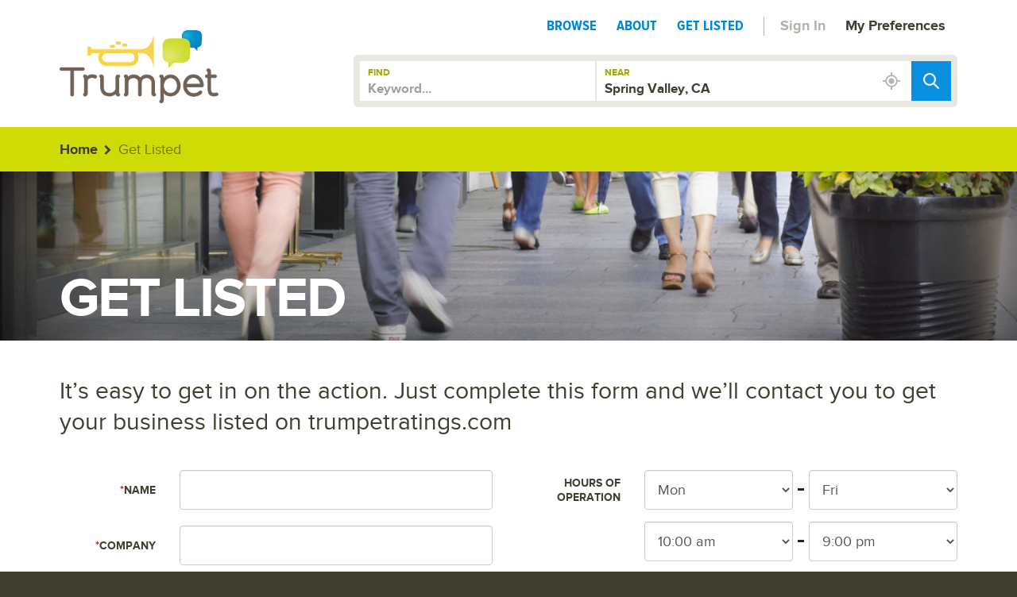

--- FILE ---
content_type: text/plain
request_url: https://www.google-analytics.com/j/collect?v=1&_v=j102&a=1538119232&t=pageview&_s=1&dl=https%3A%2F%2Fwww.trumpetratings.com%2Fspring-valley-ca%2Fgetlisted&ul=en-us%40posix&dt=Get%20Listed%20-%20Spring%20Valley%2C%20CA%20-%20TrumpetRatings.com&sr=1280x720&vp=1280x720&_u=YGBAgAABAAAAAC~&jid=1996920853&gjid=975631508&cid=1079193425.1766605272&tid=UA-2337075-42&_gid=1072790073.1766605272&_slc=1&gtm=45He5cb0h2n71MZT6GPv6922751za200zd6922751&gcd=13l3l3l3l1l1&dma=0&tag_exp=103116026~103200004~104527907~104528500~104684208~104684211~105391252~115583767~115938465~115938469~116184927~116184929~116251938~116251940~116744867&z=1818389530
body_size: -452
content:
2,cG-9XCQT71JDF